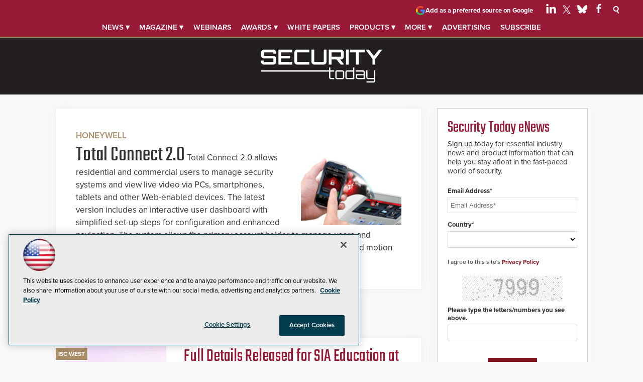

--- FILE ---
content_type: text/html; charset=utf-8
request_url: https://www.google.com/recaptcha/api2/aframe
body_size: 269
content:
<!DOCTYPE HTML><html><head><meta http-equiv="content-type" content="text/html; charset=UTF-8"></head><body><script nonce="9Z4wh56HcA3nvShQorYHaA">/** Anti-fraud and anti-abuse applications only. See google.com/recaptcha */ try{var clients={'sodar':'https://pagead2.googlesyndication.com/pagead/sodar?'};window.addEventListener("message",function(a){try{if(a.source===window.parent){var b=JSON.parse(a.data);var c=clients[b['id']];if(c){var d=document.createElement('img');d.src=c+b['params']+'&rc='+(localStorage.getItem("rc::a")?sessionStorage.getItem("rc::b"):"");window.document.body.appendChild(d);sessionStorage.setItem("rc::e",parseInt(sessionStorage.getItem("rc::e")||0)+1);localStorage.setItem("rc::h",'1769320475503');}}}catch(b){}});window.parent.postMessage("_grecaptcha_ready", "*");}catch(b){}</script></body></html>

--- FILE ---
content_type: application/javascript
request_url: https://ml314.com/utsync.ashx?pub=&adv=&et=0&eid=50202&ct=js&pi=&fp=&clid=&if=0&ps=&cl=&mlt=&data=&&cp=https%3A%2F%2Fsecuritytoday.com%2Fdirectory%2F2011%2F07%2Ftotal-connect-2.0.aspx&pv=1769320475417_6rffz60di&bl=en-us@posix&cb=6363797&return=&ht=shex&d=&dc=&si=1769320475417_6rffz60di&cid=&s=1280x720&rp=&v=2.8.0.252
body_size: 226
content:
_ml.setFPI('3658548189199335515');_ml.syncCallback({"es":true,"ds":true});